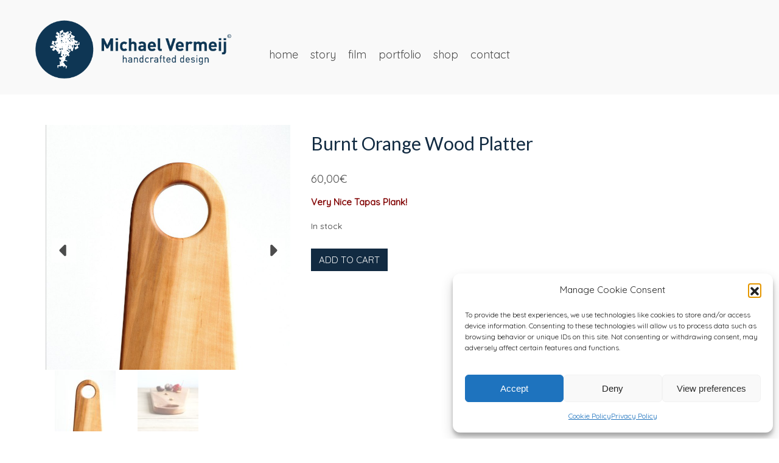

--- FILE ---
content_type: text/html; charset=UTF-8
request_url: https://michaelvermeij.com/product/burnt-orange-wood-platter
body_size: 19252
content:
<!DOCTYPE HTML>
<html lang="en" dir="ltr"  data-config='{"twitter":0,"plusone":0,"facebook":0,"style":"mv-style-navbar"}'>

<head>
<meta charset="UTF-8">
<meta http-equiv="X-UA-Compatible" content="IE=edge">
<meta name="viewport" content="width=device-width, initial-scale=1">
<title>Burnt Orange Wood Platter | Michael Vermeij | Webshop</title>
<link rel="shortcut icon" href="/wp-content/themes/yoo_finch_wp-2/favicon.ico">
<link rel="apple-touch-icon-precomposed" href="/wp-content/themes/yoo_finch_wp-2/apple_touch_icon.png">
<meta name='robots' content='index, follow, max-image-preview:large, max-snippet:-1, max-video-preview:-1' />

	<!-- This site is optimized with the Yoast SEO plugin v26.7 - https://yoast.com/wordpress/plugins/seo/ -->
	<meta name="description" content="What a beauty... this burnt orange wood platter! Beau-ti-ful wood and patterns, a very nice warm colour... heavy, sturdy but refined." />
	<link rel="canonical" href="https://michaelvermeij.com/product/burnt-orange-wood-platter" />
	<meta property="og:locale" content="en_US" />
	<meta property="og:type" content="article" />
	<meta property="og:title" content="Burnt Orange Wood Platter | Michael Vermeij | Webshop" />
	<meta property="og:description" content="What a beauty... this burnt orange wood platter! Beau-ti-ful wood and patterns, a very nice warm colour... heavy, sturdy but refined." />
	<meta property="og:url" content="https://michaelvermeij.com/product/burnt-orange-wood-platter" />
	<meta property="og:site_name" content="Michael Vermeij" />
	<meta property="article:publisher" content="https://www.facebook.com/MichaelVermeij.HandcraftedDesign" />
	<meta property="article:modified_time" content="2020-02-05T21:49:32+00:00" />
	<meta property="og:image" content="https://michaelvermeij.com/wp-content/uploads/6.2-3.jpg" />
	<meta property="og:image:width" content="2000" />
	<meta property="og:image:height" content="2000" />
	<meta property="og:image:type" content="image/jpeg" />
	<meta name="twitter:card" content="summary_large_image" />
	<meta name="twitter:label1" content="Est. reading time" />
	<meta name="twitter:data1" content="1 minute" />
	<script type="application/ld+json" class="yoast-schema-graph">{"@context":"https://schema.org","@graph":[{"@type":"WebPage","@id":"https://michaelvermeij.com/product/burnt-orange-wood-platter","url":"https://michaelvermeij.com/product/burnt-orange-wood-platter","name":"Burnt Orange Wood Platter | Michael Vermeij | Webshop","isPartOf":{"@id":"https://michaelvermeij.com/#website"},"primaryImageOfPage":{"@id":"https://michaelvermeij.com/product/burnt-orange-wood-platter#primaryimage"},"image":{"@id":"https://michaelvermeij.com/product/burnt-orange-wood-platter#primaryimage"},"thumbnailUrl":"https://michaelvermeij.com/wp-content/uploads/6.2-3.jpg","datePublished":"2020-02-05T21:38:04+00:00","dateModified":"2020-02-05T21:49:32+00:00","description":"What a beauty... this burnt orange wood platter! Beau-ti-ful wood and patterns, a very nice warm colour... heavy, sturdy but refined.","breadcrumb":{"@id":"https://michaelvermeij.com/product/burnt-orange-wood-platter#breadcrumb"},"inLanguage":"en","potentialAction":[{"@type":"ReadAction","target":["https://michaelvermeij.com/product/burnt-orange-wood-platter"]}]},{"@type":"ImageObject","inLanguage":"en","@id":"https://michaelvermeij.com/product/burnt-orange-wood-platter#primaryimage","url":"https://michaelvermeij.com/wp-content/uploads/6.2-3.jpg","contentUrl":"https://michaelvermeij.com/wp-content/uploads/6.2-3.jpg","width":2000,"height":2000,"caption":"Burnt Orange Wood Platter"},{"@type":"BreadcrumbList","@id":"https://michaelvermeij.com/product/burnt-orange-wood-platter#breadcrumb","itemListElement":[{"@type":"ListItem","position":1,"name":"Home","item":"https://michaelvermeij.com/"},{"@type":"ListItem","position":2,"name":"Shop","item":"https://michaelvermeij.com/shop"},{"@type":"ListItem","position":3,"name":"Burnt Orange Wood Platter"}]},{"@type":"WebSite","@id":"https://michaelvermeij.com/#website","url":"https://michaelvermeij.com/","name":"Michael Vermeij","description":"mindfully crafted home design products","potentialAction":[{"@type":"SearchAction","target":{"@type":"EntryPoint","urlTemplate":"https://michaelvermeij.com/?s={search_term_string}"},"query-input":{"@type":"PropertyValueSpecification","valueRequired":true,"valueName":"search_term_string"}}],"inLanguage":"en"}]}</script>
	<!-- / Yoast SEO plugin. -->


<link rel="alternate" title="oEmbed (JSON)" type="application/json+oembed" href="https://michaelvermeij.com/wp-json/oembed/1.0/embed?url=https%3A%2F%2Fmichaelvermeij.com%2Fproduct%2Fburnt-orange-wood-platter" />
<link rel="alternate" title="oEmbed (XML)" type="text/xml+oembed" href="https://michaelvermeij.com/wp-json/oembed/1.0/embed?url=https%3A%2F%2Fmichaelvermeij.com%2Fproduct%2Fburnt-orange-wood-platter&#038;format=xml" />
<style id='wp-img-auto-sizes-contain-inline-css' type='text/css'>
img:is([sizes=auto i],[sizes^="auto," i]){contain-intrinsic-size:3000px 1500px}
/*# sourceURL=wp-img-auto-sizes-contain-inline-css */
</style>
<style id='wp-emoji-styles-inline-css' type='text/css'>

	img.wp-smiley, img.emoji {
		display: inline !important;
		border: none !important;
		box-shadow: none !important;
		height: 1em !important;
		width: 1em !important;
		margin: 0 0.07em !important;
		vertical-align: -0.1em !important;
		background: none !important;
		padding: 0 !important;
	}
/*# sourceURL=wp-emoji-styles-inline-css */
</style>
<link rel='stylesheet' id='wp-block-library-css' href='https://michaelvermeij.com/wp-includes/css/dist/block-library/style.min.css?ver=6.9' type='text/css' media='all' />
<link rel='stylesheet' id='wc-blocks-style-css' href='https://michaelvermeij.com/wp-content/plugins/woocommerce/assets/client/blocks/wc-blocks.css?ver=wc-10.4.3' type='text/css' media='all' />

<style id='classic-theme-styles-inline-css' type='text/css'>
/*! This file is auto-generated */
.wp-block-button__link{color:#fff;background-color:#32373c;border-radius:9999px;box-shadow:none;text-decoration:none;padding:calc(.667em + 2px) calc(1.333em + 2px);font-size:1.125em}.wp-block-file__button{background:#32373c;color:#fff;text-decoration:none}
/*# sourceURL=/wp-includes/css/classic-themes.min.css */
</style>
<style id='global-styles-inline-css' type='text/css'>
:root{--wp--preset--aspect-ratio--square: 1;--wp--preset--aspect-ratio--4-3: 4/3;--wp--preset--aspect-ratio--3-4: 3/4;--wp--preset--aspect-ratio--3-2: 3/2;--wp--preset--aspect-ratio--2-3: 2/3;--wp--preset--aspect-ratio--16-9: 16/9;--wp--preset--aspect-ratio--9-16: 9/16;--wp--preset--color--black: #000000;--wp--preset--color--cyan-bluish-gray: #abb8c3;--wp--preset--color--white: #ffffff;--wp--preset--color--pale-pink: #f78da7;--wp--preset--color--vivid-red: #cf2e2e;--wp--preset--color--luminous-vivid-orange: #ff6900;--wp--preset--color--luminous-vivid-amber: #fcb900;--wp--preset--color--light-green-cyan: #7bdcb5;--wp--preset--color--vivid-green-cyan: #00d084;--wp--preset--color--pale-cyan-blue: #8ed1fc;--wp--preset--color--vivid-cyan-blue: #0693e3;--wp--preset--color--vivid-purple: #9b51e0;--wp--preset--gradient--vivid-cyan-blue-to-vivid-purple: linear-gradient(135deg,rgb(6,147,227) 0%,rgb(155,81,224) 100%);--wp--preset--gradient--light-green-cyan-to-vivid-green-cyan: linear-gradient(135deg,rgb(122,220,180) 0%,rgb(0,208,130) 100%);--wp--preset--gradient--luminous-vivid-amber-to-luminous-vivid-orange: linear-gradient(135deg,rgb(252,185,0) 0%,rgb(255,105,0) 100%);--wp--preset--gradient--luminous-vivid-orange-to-vivid-red: linear-gradient(135deg,rgb(255,105,0) 0%,rgb(207,46,46) 100%);--wp--preset--gradient--very-light-gray-to-cyan-bluish-gray: linear-gradient(135deg,rgb(238,238,238) 0%,rgb(169,184,195) 100%);--wp--preset--gradient--cool-to-warm-spectrum: linear-gradient(135deg,rgb(74,234,220) 0%,rgb(151,120,209) 20%,rgb(207,42,186) 40%,rgb(238,44,130) 60%,rgb(251,105,98) 80%,rgb(254,248,76) 100%);--wp--preset--gradient--blush-light-purple: linear-gradient(135deg,rgb(255,206,236) 0%,rgb(152,150,240) 100%);--wp--preset--gradient--blush-bordeaux: linear-gradient(135deg,rgb(254,205,165) 0%,rgb(254,45,45) 50%,rgb(107,0,62) 100%);--wp--preset--gradient--luminous-dusk: linear-gradient(135deg,rgb(255,203,112) 0%,rgb(199,81,192) 50%,rgb(65,88,208) 100%);--wp--preset--gradient--pale-ocean: linear-gradient(135deg,rgb(255,245,203) 0%,rgb(182,227,212) 50%,rgb(51,167,181) 100%);--wp--preset--gradient--electric-grass: linear-gradient(135deg,rgb(202,248,128) 0%,rgb(113,206,126) 100%);--wp--preset--gradient--midnight: linear-gradient(135deg,rgb(2,3,129) 0%,rgb(40,116,252) 100%);--wp--preset--font-size--small: 13px;--wp--preset--font-size--medium: 20px;--wp--preset--font-size--large: 36px;--wp--preset--font-size--x-large: 42px;--wp--preset--spacing--20: 0.44rem;--wp--preset--spacing--30: 0.67rem;--wp--preset--spacing--40: 1rem;--wp--preset--spacing--50: 1.5rem;--wp--preset--spacing--60: 2.25rem;--wp--preset--spacing--70: 3.38rem;--wp--preset--spacing--80: 5.06rem;--wp--preset--shadow--natural: 6px 6px 9px rgba(0, 0, 0, 0.2);--wp--preset--shadow--deep: 12px 12px 50px rgba(0, 0, 0, 0.4);--wp--preset--shadow--sharp: 6px 6px 0px rgba(0, 0, 0, 0.2);--wp--preset--shadow--outlined: 6px 6px 0px -3px rgb(255, 255, 255), 6px 6px rgb(0, 0, 0);--wp--preset--shadow--crisp: 6px 6px 0px rgb(0, 0, 0);}:where(.is-layout-flex){gap: 0.5em;}:where(.is-layout-grid){gap: 0.5em;}body .is-layout-flex{display: flex;}.is-layout-flex{flex-wrap: wrap;align-items: center;}.is-layout-flex > :is(*, div){margin: 0;}body .is-layout-grid{display: grid;}.is-layout-grid > :is(*, div){margin: 0;}.has-black-color{color: var(--wp--preset--color--black) !important;}.has-cyan-bluish-gray-color{color: var(--wp--preset--color--cyan-bluish-gray) !important;}.has-white-color{color: var(--wp--preset--color--white) !important;}.has-pale-pink-color{color: var(--wp--preset--color--pale-pink) !important;}.has-vivid-red-color{color: var(--wp--preset--color--vivid-red) !important;}.has-luminous-vivid-orange-color{color: var(--wp--preset--color--luminous-vivid-orange) !important;}.has-luminous-vivid-amber-color{color: var(--wp--preset--color--luminous-vivid-amber) !important;}.has-light-green-cyan-color{color: var(--wp--preset--color--light-green-cyan) !important;}.has-vivid-green-cyan-color{color: var(--wp--preset--color--vivid-green-cyan) !important;}.has-pale-cyan-blue-color{color: var(--wp--preset--color--pale-cyan-blue) !important;}.has-vivid-cyan-blue-color{color: var(--wp--preset--color--vivid-cyan-blue) !important;}.has-vivid-purple-color{color: var(--wp--preset--color--vivid-purple) !important;}.has-black-background-color{background-color: var(--wp--preset--color--black) !important;}.has-cyan-bluish-gray-background-color{background-color: var(--wp--preset--color--cyan-bluish-gray) !important;}.has-white-background-color{background-color: var(--wp--preset--color--white) !important;}.has-pale-pink-background-color{background-color: var(--wp--preset--color--pale-pink) !important;}.has-vivid-red-background-color{background-color: var(--wp--preset--color--vivid-red) !important;}.has-luminous-vivid-orange-background-color{background-color: var(--wp--preset--color--luminous-vivid-orange) !important;}.has-luminous-vivid-amber-background-color{background-color: var(--wp--preset--color--luminous-vivid-amber) !important;}.has-light-green-cyan-background-color{background-color: var(--wp--preset--color--light-green-cyan) !important;}.has-vivid-green-cyan-background-color{background-color: var(--wp--preset--color--vivid-green-cyan) !important;}.has-pale-cyan-blue-background-color{background-color: var(--wp--preset--color--pale-cyan-blue) !important;}.has-vivid-cyan-blue-background-color{background-color: var(--wp--preset--color--vivid-cyan-blue) !important;}.has-vivid-purple-background-color{background-color: var(--wp--preset--color--vivid-purple) !important;}.has-black-border-color{border-color: var(--wp--preset--color--black) !important;}.has-cyan-bluish-gray-border-color{border-color: var(--wp--preset--color--cyan-bluish-gray) !important;}.has-white-border-color{border-color: var(--wp--preset--color--white) !important;}.has-pale-pink-border-color{border-color: var(--wp--preset--color--pale-pink) !important;}.has-vivid-red-border-color{border-color: var(--wp--preset--color--vivid-red) !important;}.has-luminous-vivid-orange-border-color{border-color: var(--wp--preset--color--luminous-vivid-orange) !important;}.has-luminous-vivid-amber-border-color{border-color: var(--wp--preset--color--luminous-vivid-amber) !important;}.has-light-green-cyan-border-color{border-color: var(--wp--preset--color--light-green-cyan) !important;}.has-vivid-green-cyan-border-color{border-color: var(--wp--preset--color--vivid-green-cyan) !important;}.has-pale-cyan-blue-border-color{border-color: var(--wp--preset--color--pale-cyan-blue) !important;}.has-vivid-cyan-blue-border-color{border-color: var(--wp--preset--color--vivid-cyan-blue) !important;}.has-vivid-purple-border-color{border-color: var(--wp--preset--color--vivid-purple) !important;}.has-vivid-cyan-blue-to-vivid-purple-gradient-background{background: var(--wp--preset--gradient--vivid-cyan-blue-to-vivid-purple) !important;}.has-light-green-cyan-to-vivid-green-cyan-gradient-background{background: var(--wp--preset--gradient--light-green-cyan-to-vivid-green-cyan) !important;}.has-luminous-vivid-amber-to-luminous-vivid-orange-gradient-background{background: var(--wp--preset--gradient--luminous-vivid-amber-to-luminous-vivid-orange) !important;}.has-luminous-vivid-orange-to-vivid-red-gradient-background{background: var(--wp--preset--gradient--luminous-vivid-orange-to-vivid-red) !important;}.has-very-light-gray-to-cyan-bluish-gray-gradient-background{background: var(--wp--preset--gradient--very-light-gray-to-cyan-bluish-gray) !important;}.has-cool-to-warm-spectrum-gradient-background{background: var(--wp--preset--gradient--cool-to-warm-spectrum) !important;}.has-blush-light-purple-gradient-background{background: var(--wp--preset--gradient--blush-light-purple) !important;}.has-blush-bordeaux-gradient-background{background: var(--wp--preset--gradient--blush-bordeaux) !important;}.has-luminous-dusk-gradient-background{background: var(--wp--preset--gradient--luminous-dusk) !important;}.has-pale-ocean-gradient-background{background: var(--wp--preset--gradient--pale-ocean) !important;}.has-electric-grass-gradient-background{background: var(--wp--preset--gradient--electric-grass) !important;}.has-midnight-gradient-background{background: var(--wp--preset--gradient--midnight) !important;}.has-small-font-size{font-size: var(--wp--preset--font-size--small) !important;}.has-medium-font-size{font-size: var(--wp--preset--font-size--medium) !important;}.has-large-font-size{font-size: var(--wp--preset--font-size--large) !important;}.has-x-large-font-size{font-size: var(--wp--preset--font-size--x-large) !important;}
/*# sourceURL=global-styles-inline-css */
</style>
<link rel='stylesheet' id='plyr-css-css' href='https://michaelvermeij.com/wp-content/plugins/easy-video-player/lib/plyr.css?ver=6.9' type='text/css' media='all' />
<link rel='stylesheet' id='cmplz-general-css' href='https://michaelvermeij.com/wp-content/plugins/complianz-gdpr/assets/css/cookieblocker.min.css?ver=1765987903' type='text/css' media='all' />
<link rel='stylesheet' id='a3-dgallery-style-css' href='https://michaelvermeij.com/wp-content/plugins/woocommerce-dynamic-gallery/assets/js/mygallery/jquery.a3-dgallery.css?ver=3.5.3' type='text/css' media='all' />
<link rel='stylesheet' id='woocommerce_fancybox_styles-css' href='https://michaelvermeij.com/wp-content/plugins/woocommerce-dynamic-gallery/assets/js/fancybox/jquery.fancybox.min.css?ver=1.3.4' type='text/css' media='all' />
<link rel='stylesheet' id='photoswipe-css' href='https://michaelvermeij.com/wp-content/plugins/woocommerce/assets/css/photoswipe/photoswipe.min.css?ver=10.4.3' type='text/css' media='all' />
<link rel='stylesheet' id='photoswipe-default-skin-css' href='https://michaelvermeij.com/wp-content/plugins/woocommerce/assets/css/photoswipe/default-skin/default-skin.min.css?ver=10.4.3' type='text/css' media='all' />
<link rel='stylesheet' id='woocommerce-layout-css' href='https://michaelvermeij.com/wp-content/plugins/woocommerce/assets/css/woocommerce-layout.css?ver=10.4.3' type='text/css' media='all' />
<link rel='stylesheet' id='woocommerce-smallscreen-css' href='https://michaelvermeij.com/wp-content/plugins/woocommerce/assets/css/woocommerce-smallscreen.css?ver=10.4.3' type='text/css' media='only screen and (max-width: 768px)' />
<style id='woocommerce-inline-inline-css' type='text/css'>
.woocommerce form .form-row .required { visibility: visible; }
/*# sourceURL=woocommerce-inline-inline-css */
</style>
<script type="text/javascript" src="https://michaelvermeij.com/wp-includes/js/jquery/jquery.min.js?ver=3.7.1" id="jquery-core-js"></script>
<script type="text/javascript" src="https://michaelvermeij.com/wp-includes/js/jquery/jquery-migrate.min.js?ver=3.4.1" id="jquery-migrate-js"></script>
<script type="text/javascript" id="plyr-js-js-extra">
/* <![CDATA[ */
var easy_video_player = {"plyr_iconUrl":"https://michaelvermeij.com/wp-content/plugins/easy-video-player/lib/plyr.svg","plyr_blankVideo":"https://michaelvermeij.com/wp-content/plugins/easy-video-player/lib/blank.mp4"};
var easy_video_player = {"plyr_iconUrl":"https://michaelvermeij.com/wp-content/plugins/easy-video-player/lib/plyr.svg","plyr_blankVideo":"https://michaelvermeij.com/wp-content/plugins/easy-video-player/lib/blank.mp4"};
//# sourceURL=plyr-js-js-extra
/* ]]> */
</script>
<script type="text/javascript" src="https://michaelvermeij.com/wp-content/plugins/easy-video-player/lib/plyr.js?ver=6.9" id="plyr-js-js"></script>
<script type="text/javascript" src="https://michaelvermeij.com/wp-content/plugins/widgetkit/cache/uikit2-4d8bafef.js?ver=6.9" id="uikit2-js"></script>
<script type="text/javascript" src="https://michaelvermeij.com/wp-content/plugins/widgetkit/cache/wk-scripts-44d145b6.js?ver=6.9" id="wk-scripts-js"></script>
<script type="text/javascript" src="https://michaelvermeij.com/wp-content/plugins/woocommerce/assets/js/jquery-blockui/jquery.blockUI.min.js?ver=2.7.0-wc.10.4.3" id="wc-jquery-blockui-js" defer="defer" data-wp-strategy="defer"></script>
<script type="text/javascript" id="wc-add-to-cart-js-extra">
/* <![CDATA[ */
var wc_add_to_cart_params = {"ajax_url":"/wp-admin/admin-ajax.php","wc_ajax_url":"/?wc-ajax=%%endpoint%%","i18n_view_cart":"View cart","cart_url":"https://michaelvermeij.com/cart","is_cart":"","cart_redirect_after_add":"no"};
//# sourceURL=wc-add-to-cart-js-extra
/* ]]> */
</script>
<script type="text/javascript" src="https://michaelvermeij.com/wp-content/plugins/woocommerce/assets/js/frontend/add-to-cart.min.js?ver=10.4.3" id="wc-add-to-cart-js" defer="defer" data-wp-strategy="defer"></script>
<script type="text/javascript" src="https://michaelvermeij.com/wp-content/plugins/woocommerce/assets/js/zoom/jquery.zoom.min.js?ver=1.7.21-wc.10.4.3" id="wc-zoom-js" defer="defer" data-wp-strategy="defer"></script>
<script type="text/javascript" src="https://michaelvermeij.com/wp-content/plugins/woocommerce/assets/js/flexslider/jquery.flexslider.min.js?ver=2.7.2-wc.10.4.3" id="wc-flexslider-js" defer="defer" data-wp-strategy="defer"></script>
<script type="text/javascript" src="https://michaelvermeij.com/wp-content/plugins/woocommerce/assets/js/photoswipe/photoswipe.min.js?ver=4.1.1-wc.10.4.3" id="wc-photoswipe-js" defer="defer" data-wp-strategy="defer"></script>
<script type="text/javascript" src="https://michaelvermeij.com/wp-content/plugins/woocommerce/assets/js/photoswipe/photoswipe-ui-default.min.js?ver=4.1.1-wc.10.4.3" id="wc-photoswipe-ui-default-js" defer="defer" data-wp-strategy="defer"></script>
<script type="text/javascript" id="wc-single-product-js-extra">
/* <![CDATA[ */
var wc_single_product_params = {"i18n_required_rating_text":"Please select a rating","i18n_rating_options":["1 of 5 stars","2 of 5 stars","3 of 5 stars","4 of 5 stars","5 of 5 stars"],"i18n_product_gallery_trigger_text":"View full-screen image gallery","review_rating_required":"no","flexslider":{"rtl":false,"animation":"slide","smoothHeight":true,"directionNav":false,"controlNav":"thumbnails","slideshow":false,"animationSpeed":500,"animationLoop":false,"allowOneSlide":false},"zoom_enabled":"1","zoom_options":[],"photoswipe_enabled":"1","photoswipe_options":{"shareEl":false,"closeOnScroll":false,"history":false,"hideAnimationDuration":0,"showAnimationDuration":0},"flexslider_enabled":"1"};
//# sourceURL=wc-single-product-js-extra
/* ]]> */
</script>
<script type="text/javascript" src="https://michaelvermeij.com/wp-content/plugins/woocommerce/assets/js/frontend/single-product.min.js?ver=10.4.3" id="wc-single-product-js" defer="defer" data-wp-strategy="defer"></script>
<script type="text/javascript" src="https://michaelvermeij.com/wp-content/plugins/woocommerce/assets/js/js-cookie/js.cookie.min.js?ver=2.1.4-wc.10.4.3" id="wc-js-cookie-js" defer="defer" data-wp-strategy="defer"></script>
<script type="text/javascript" id="woocommerce-js-extra">
/* <![CDATA[ */
var woocommerce_params = {"ajax_url":"/wp-admin/admin-ajax.php","wc_ajax_url":"/?wc-ajax=%%endpoint%%","i18n_password_show":"Show password","i18n_password_hide":"Hide password"};
//# sourceURL=woocommerce-js-extra
/* ]]> */
</script>
<script type="text/javascript" src="https://michaelvermeij.com/wp-content/plugins/woocommerce/assets/js/frontend/woocommerce.min.js?ver=10.4.3" id="woocommerce-js" defer="defer" data-wp-strategy="defer"></script>
<link rel="https://api.w.org/" href="https://michaelvermeij.com/wp-json/" /><link rel="alternate" title="JSON" type="application/json" href="https://michaelvermeij.com/wp-json/wp/v2/product/3225" /><link rel="EditURI" type="application/rsd+xml" title="RSD" href="https://michaelvermeij.com/xmlrpc.php?rsd" />
<meta name="generator" content="WordPress 6.9" />
<meta name="generator" content="WooCommerce 10.4.3" />
<link rel='shortlink' href='https://michaelvermeij.com/?p=3225' />
			<style>.cmplz-hidden {
					display: none !important;
				}</style>	<noscript><style>.woocommerce-product-gallery{ opacity: 1 !important; }</style></noscript>
	<link rel="icon" href="https://michaelvermeij.com/wp-content/uploads/cropped-Etsy3-1-32x32.jpg" sizes="32x32" />
<link rel="icon" href="https://michaelvermeij.com/wp-content/uploads/cropped-Etsy3-1-192x192.jpg" sizes="192x192" />
<link rel="apple-touch-icon" href="https://michaelvermeij.com/wp-content/uploads/cropped-Etsy3-1-180x180.jpg" />
<meta name="msapplication-TileImage" content="https://michaelvermeij.com/wp-content/uploads/cropped-Etsy3-1-270x270.jpg" />
		<style type="text/css" id="wp-custom-css">
			/*
You can add your own CSS here.

Click the help icon above to learn more.
*/

.woocommerce-loop-category__title {
    display: none;
}

.woocommerce .woocommerce-message, .woocommerce-page .woocommerce-message {
background: #ffffff;
color: #122b42 !important;
border-color: #122b42 !important;
}

.uk-navbar-content:before {  
    height:auto !important;  

}


.tm-navbar {
    position: static !important;
    padding: 0 40px;
    z-index: 999;
}

.wp-video {
    text-align: center;
    margin-left: auto;
    margin-right: auto;
}		</style>
		<!-- WooCommerce Colors -->
<style type="text/css">
p.demo_store{background-color:#122b42;color:#88abcb;}.woocommerce small.note{color:#d93;}.woocommerce .woocommerce-breadcrumb{color:#d93;}.woocommerce .woocommerce-breadcrumb a{color:#d93;}.woocommerce div.product span.price,.woocommerce div.product p.price{color:#a0a0a0;}.woocommerce div.product .stock{color:#a0a0a0;}.woocommerce span.onsale{background-color:#a0a0a0;color:#070707;}.woocommerce ul.products li.product .price{color:#a0a0a0;}.woocommerce ul.products li.product .price .from{color:rgba(160, 160, 160, 0.5);}.woocommerce nav.woocommerce-pagination ul{border:1px solid #d3ced3;}.woocommerce nav.woocommerce-pagination ul li{border-right:1px solid #d3ced3;}.woocommerce nav.woocommerce-pagination ul li span.current,.woocommerce nav.woocommerce-pagination ul li a:hover,.woocommerce nav.woocommerce-pagination ul li a:focus{background:#ebe9eb;color:#8a7e8a;}.woocommerce a.button,.woocommerce button.button,.woocommerce input.button,.woocommerce #respond input#submit{color:#515151;background-color:#ebe9eb;}.woocommerce a.button:hover,.woocommerce button.button:hover,.woocommerce input.button:hover,.woocommerce #respond input#submit:hover{background-color:#dad8da;color:#515151;}.woocommerce a.button.alt,.woocommerce button.button.alt,.woocommerce input.button.alt,.woocommerce #respond input#submit.alt{background-color:#122b42;color:#88abcb;}.woocommerce a.button.alt:hover,.woocommerce button.button.alt:hover,.woocommerce input.button.alt:hover,.woocommerce #respond input#submit.alt:hover{background-color:#011a31;color:#88abcb;}.woocommerce a.button.alt.disabled,.woocommerce button.button.alt.disabled,.woocommerce input.button.alt.disabled,.woocommerce #respond input#submit.alt.disabled,.woocommerce a.button.alt:disabled,.woocommerce button.button.alt:disabled,.woocommerce input.button.alt:disabled,.woocommerce #respond input#submit.alt:disabled,.woocommerce a.button.alt:disabled[disabled],.woocommerce button.button.alt:disabled[disabled],.woocommerce input.button.alt:disabled[disabled],.woocommerce #respond input#submit.alt:disabled[disabled],.woocommerce a.button.alt.disabled:hover,.woocommerce button.button.alt.disabled:hover,.woocommerce input.button.alt.disabled:hover,.woocommerce #respond input#submit.alt.disabled:hover,.woocommerce a.button.alt:disabled:hover,.woocommerce button.button.alt:disabled:hover,.woocommerce input.button.alt:disabled:hover,.woocommerce #respond input#submit.alt:disabled:hover,.woocommerce a.button.alt:disabled[disabled]:hover,.woocommerce button.button.alt:disabled[disabled]:hover,.woocommerce input.button.alt:disabled[disabled]:hover,.woocommerce #respond input#submit.alt:disabled[disabled]:hover{background-color:#122b42;color:#88abcb;}.woocommerce a.button:disabled:hover,.woocommerce button.button:disabled:hover,.woocommerce input.button:disabled:hover,.woocommerce #respond input#submit:disabled:hover,.woocommerce a.button.disabled:hover,.woocommerce button.button.disabled:hover,.woocommerce input.button.disabled:hover,.woocommerce #respond input#submit.disabled:hover,.woocommerce a.button:disabled[disabled]:hover,.woocommerce button.button:disabled[disabled]:hover,.woocommerce input.button:disabled[disabled]:hover,.woocommerce #respond input#submit:disabled[disabled]:hover{background-color:#ebe9eb;}.woocommerce #reviews h2 small{color:#d93;}.woocommerce #reviews h2 small a{color:#d93;}.woocommerce #reviews #comments ol.commentlist li .meta{color:#d93;}.woocommerce #reviews #comments ol.commentlist li img.avatar{background:#ebe9eb;border:1px solid #e4e1e4;}.woocommerce #reviews #comments ol.commentlist li .comment-text{border:1px solid #e4e1e4;}.woocommerce #reviews #comments ol.commentlist #respond{border:1px solid #e4e1e4;}.woocommerce .star-rating:before{color:#d3ced3;}.woocommerce.widget_shopping_cart .total,.woocommerce .widget_shopping_cart .total{border-top:3px double #ebe9eb;}.woocommerce form.login,.woocommerce form.checkout_coupon,.woocommerce form.register{border:1px solid #d3ced3;}.woocommerce .order_details li{border-right:1px dashed #d3ced3;}.woocommerce .widget_price_filter .ui-slider .ui-slider-handle{background-color:#122b42;}.woocommerce .widget_price_filter .ui-slider .ui-slider-range{background-color:#122b42;}.woocommerce .widget_price_filter .price_slider_wrapper .ui-widget-content{background-color:#000;}.woocommerce-cart table.cart td.actions .coupon .input-text{border:1px solid #d3ced3;}.woocommerce-cart .cart-collaterals .cart_totals p small{color:#d93;}.woocommerce-cart .cart-collaterals .cart_totals table small{color:#d93;}.woocommerce-cart .cart-collaterals .cart_totals .discount td{color:#a0a0a0;}.woocommerce-cart .cart-collaterals .cart_totals tr td,.woocommerce-cart .cart-collaterals .cart_totals tr th{border-top:1px solid #ebe9eb;}.woocommerce-checkout .checkout .create-account small{color:#d93;}.woocommerce-checkout #payment{background:#ebe9eb;}.woocommerce-checkout #payment ul.payment_methods{border-bottom:1px solid #d3ced3;}.woocommerce-checkout #payment div.payment_box{background-color:#dfdcdf;color:#515151;}.woocommerce-checkout #payment div.payment_box input.input-text,.woocommerce-checkout #payment div.payment_box textarea{border-color:#c7c1c7;border-top-color:#bab4ba;}.woocommerce-checkout #payment div.payment_box ::-webkit-input-placeholder{color:#bab4ba;}.woocommerce-checkout #payment div.payment_box :-moz-placeholder{color:#bab4ba;}.woocommerce-checkout #payment div.payment_box :-ms-input-placeholder{color:#bab4ba;}.woocommerce-checkout #payment div.payment_box span.help{color:#d93;}.woocommerce-checkout #payment div.payment_box:after{content:"";display:block;border:8px solid #dfdcdf;border-right-color:transparent;border-left-color:transparent;border-top-color:transparent;position:absolute;top:-3px;left:0;margin:-1em 0 0 2em;}
</style>
<!--/WooCommerce Colors-->
<link rel="stylesheet" href="/wp-content/themes/yoo_finch_wp-2/styles/mv-style-navbar/css/woocommerce.css">
<link rel="stylesheet" href="/wp-content/themes/yoo_finch_wp-2/styles/mv-style-navbar/css/theme.css">
<link rel="stylesheet" href="/wp-content/themes/yoo_finch_wp-2/styles/mv-style-navbar/css/custom.css">
<script src="/wp-content/themes/yoo_finch_wp-2/warp/vendor/uikit/js/uikit.js"></script>
<script src="/wp-content/themes/yoo_finch_wp-2/warp/vendor/uikit/js/components/autocomplete.js"></script>
<script src="/wp-content/themes/yoo_finch_wp-2/warp/vendor/uikit/js/components/search.js"></script>
<script src="/wp-content/themes/yoo_finch_wp-2/warp/vendor/uikit/js/components/sticky.js"></script>
<script src="/wp-content/themes/yoo_finch_wp-2/warp/vendor/uikit/js/components/tooltip.js"></script>
<script src="/wp-content/themes/yoo_finch_wp-2/warp/js/social.js"></script>
<script src="/wp-content/themes/yoo_finch_wp-2/js/theme.js"></script>
</head>

<body data-rsssl=1 data-cmplz=1 class="wp-singular product-template-default single single-product postid-3225 wp-theme-yoo_finch_wp-2 tm-sidebar-b-right tm-sidebars-1 tm-noblog wp-product-single wp-cat-275 wp-cat-635 wp-cat-602 wp-cat-594 wp-cat-80 wp-cat-596 wp-cat-595 theme-yoo_finch_wp-2 woocommerce woocommerce-page woocommerce-no-js">

    
    
    
    
        <nav class="tm-navbar uk-navbar ">

                        <a class="tm-logo uk-float-left uk-visible-large" href="https://michaelvermeij.com"><div class="textwidget"><p><img class="alignnone wp-image-1438" src="https://michaelvermeij.com/wp-content/uploads/Logo-MichaelVermeij-web.png" alt="" width="356" height="140" /></p>
</div></a>
            
                        <ul class="uk-navbar-nav uk-visible-large"><li><a title="Michael Vermeij" href="https://michaelvermeij.com/" class="">home</a></li><li><a href="https://michaelvermeij.com/about-michael-vermeij" class="">story</a></li><li><a href="https://michaelvermeij.com/video" class="">film</a></li><li><a href="https://michaelvermeij.com/portfolio" class="">portfolio</a></li><li class="uk-parent" data-uk-dropdown="{'preventflip':'y'}" aria-haspopup="true" aria-expanded="false"><a href="https://michaelvermeij.com/shop" class="">shop</a><div class="uk-dropdown uk-dropdown-navbar uk-dropdown-width-1" style="min-width: 230px; max-width: 230px; width:230px;"><div class="uk-grid uk-dropdown-grid"><div class="uk-width-1-1"><ul class="uk-nav uk-nav-navbar"><li><a href="https://michaelvermeij.com/product-category/fruit-platters" class="">fruit platters</a></li><li><a href="https://michaelvermeij.com/product-category/kitchenwares" class="">kitchenwares</a></li><li><a href="https://michaelvermeij.com/product-category/fine-woodworking" class="">fine woodworking</a></li><li><a href="https://michaelvermeij.com/cart" class="">your shopping cart</a></li></ul></div></div></div></li><li><a href="https://michaelvermeij.com/contact" class="">contact</a></li></ul>            
                        <a href="#offcanvas" class="uk-navbar-toggle uk-hidden-large" data-uk-offcanvas></a>
            
            
                        <div class="uk-navbar-content uk-navbar-center uk-hidden-large"><a class="tm-logo-small" href="https://michaelvermeij.com"><div class="textwidget"><p><img class="wp-image-1024 aligncenter" src="https://michaelvermeij.com/wp-content/uploads/Etsy3-1.jpg" alt="" width="80" height="80" /></p>
</div></a></div>
            
        </nav>

    
    
      <div id="tm-top-a" class="uk-block tm-block-top-a uk-block-muted tm-block-padding-collapse tm-block-fullwidth" >
        <div class="uk-container uk-container-center">

            <section class="tm-top-a uk-grid" data-uk-grid-match="{target:'> div > .uk-panel'}" data-uk-grid-margin>
                
<div class="uk-width-1-1"><div class="uk-panel widget_black_studio_tinymce"><div class="textwidget"></div></div></div>
            </section>

        </div>
    </div>
    
    
    
   
        <div id="tm-main" class="uk-block tm-block-main uk-block-default"  >

        <div class="uk-container uk-container-center">

            <div class="tm-middle uk-grid" data-uk-grid-match data-uk-grid-margin>

                                <div class="tm-main uk-width-medium-3-4">

                    
                                        <main id="tm-content" class="tm-content">

                        
                        
	<div id="primary" class="content-area"><main id="main" class="site-main" role="main">
					
			<div class="woocommerce-notices-wrapper"></div><div id="product-3225" class="product type-product post-3225 status-publish first instock product_cat-kitchenwares product_tag-burnt-orange-wood-platter product_tag-cheese-serving-tray product_tag-cutting-board-with-handle product_tag-michael-vermeij product_tag-tapas-food-tray product_tag-wooden-tasting-plateau has-post-thumbnail sold-individually shipping-taxable purchasable product-type-simple">

			<div class="images gallery_container">
	
		<div class="product_gallery">
            	            <script type="text/javascript" id="a3-wc-dynamic-gallery-inline-script">
				(function($){
					$(function(){
						a3revWCDynamicGallery_3225_2096 = {

							setHeightProportional: function () {
								var image_wrapper_width  = parseInt( $( '#gallery_3225_2096' ).find('.a3dg-image-wrapper').outerWidth() );
								var width_of_max_height  = parseInt(797);
								var image_wrapper_height = parseInt(797);
								if( width_of_max_height > image_wrapper_width ) {
									var ratio = width_of_max_height / image_wrapper_width;
									image_wrapper_height = parseInt(797) / ratio;
								}
								$( '#gallery_3225_2096' ).find('.a3dg-image-wrapper').css({ height: image_wrapper_height });
							}
						}

						a3revWCDynamicGallery_3225_2096.setHeightProportional();

						$( window ).on('resize', function() {
							a3revWCDynamicGallery_3225_2096.setHeightProportional();
						});
						$(window).on( 'resize', function() {
							var idx = $("#gallery_3225_2096 .a3dg-image img").attr("idx");
							$('body').trigger('wc_dg_resize', [ idx ]);
						});
					});
				})(jQuery);
				</script>
			<link media="all" type="text/css" href="//michaelvermeij.com/wp-content/uploads/sass/woo_dynamic_gallery.min.css?ver=1633901787" rel="stylesheet" />
<style>
            	.product.has-default-attributes.has-children > .images {
            		opacity: 1 !important;
            	}
				.a3-dgallery .a3dg-image-wrapper {
					
				}
				.product_gallery #gallery_3225_2096 .a3dg-navbar-control {
					;
					width: calc( 100% - 0px );
				}
			</style><script type ="text/javascript" id="a3-wc-dynamic-gallery-init-inline-script">
				jQuery(function() {
					var settings_defaults_3225_2096 = { loader_image: "https://michaelvermeij.com/wp-content/plugins/woocommerce-dynamic-gallery/assets/js/mygallery/loader.gif",
						start_at_index: 0,
						gallery_ID: "3225_2096",
						lightbox_class: "lightbox",
						description_wrapper: false,
						thumb_opacity: 0.5,
						animate_first_image: false,
						animation_speed: 2000,
						width: false,
						height: false,
						display_next_and_prev: true,
						display_back_and_forward: true,
						scroll_jump: 0,
						slideshow: {
							enable: true,
							autostart: false,
							speed: 4000,
							start_label: "START SLIDESHOW",
							stop_label: "STOP SLIDESHOW",
							zoom_label: "ZOOM +",
							stop_on_scroll: true,
							countdown_prefix: "(",
							countdown_sufix: ")",
							onStart: false,
							onStop: false
						},
						effect: "none",
						enable_keyboard_move: true,
						cycle: true,
						callbacks: {
						init: false,
						afterImageVisible: false,
						beforeImageVisible: false
					}
				};
				jQuery("#gallery_3225_2096").adGallery(settings_defaults_3225_2096);
			});

            </script><img style="width: 0px ! important; height: 0px ! important; display: none ! important; position: absolute;" src="https://michaelvermeij.com/wp-content/plugins/woocommerce-dynamic-gallery/assets/images/blank.gif"><div id="gallery_3225_2096"
			class="a3-dgallery"
			data-height_type="fixed"
			data-show_navbar_control="yes"
			data-show_thumb="yes"
			data-hide_one_thumb="no"
			data-thumb_show_type="slider"
			data-thumb_visible="3"
			data-thumb_spacing="6"
			style="width: 100%;
			max-width: 100%;"
			>
				<div class="a3dg-image-wrapper" style="width: calc(100% - 0px); "></div>
				<div class="lazy-load"></div>
				<div style="clear: both"></div>
				<div class="a3dg-navbar-control"><div class="a3dg-navbar-separator"></div></div>
				<div style="clear: both"></div>
				<div class="a3dg-nav">
					<div class="a3dg-back"><svg xmlns="http://www.w3.org/2000/svg" viewBox="0 0 320 512"><path d="M41.4 233.4c-12.5 12.5-12.5 32.8 0 45.3l160 160c12.5 12.5 32.8 12.5 45.3 0s12.5-32.8 0-45.3L109.3 256 246.6 118.6c12.5-12.5 12.5-32.8 0-45.3s-32.8-12.5-45.3 0l-160 160z"/></svg></div>
					<div class="a3dg-forward"><svg xmlns="http://www.w3.org/2000/svg" viewBox="0 0 320 512"><path d="M278.6 233.4c12.5 12.5 12.5 32.8 0 45.3l-160 160c-12.5 12.5-32.8 12.5-45.3 0s-12.5-32.8 0-45.3L210.7 256 73.4 118.6c-12.5-12.5-12.5-32.8 0-45.3s32.8-12.5 45.3 0l160 160z"/></svg></div>
					<div class="a3dg-thumbs ">
						<ul class="a3dg-thumb-list"><li class="first_item"><a alt="Burnt Orange Wood Platter" class="gallery_product_3225_2096 gallery_product_3225_2096_0" title="" rel="gallery_product_3225_2096" href="https://michaelvermeij.com/wp-content/uploads/6.2-3-797x797.jpg"><img
								org-width="797"
								org-height="797"
								org-sizes="(max-width: 797px) 100vw, 797px"
								org-srcset="https://michaelvermeij.com/wp-content/uploads/6.2-3-797x797.jpg 797w, https://michaelvermeij.com/wp-content/uploads/6.2-3-768x768.jpg 768w, https://michaelvermeij.com/wp-content/uploads/6.2-3-1536x1536.jpg 1536w, https://michaelvermeij.com/wp-content/uploads/6.2-3-100x100.jpg 100w, https://michaelvermeij.com/wp-content/uploads/6.2-3.jpg 2000w"
								sizes="(max-width: 100px) 100vw, 100px"
								srcset="https://michaelvermeij.com/wp-content/uploads/6.2-3-100x100.jpg 100w, https://michaelvermeij.com/wp-content/uploads/6.2-3-768x768.jpg 768w, https://michaelvermeij.com/wp-content/uploads/6.2-3-1536x1536.jpg 1536w, https://michaelvermeij.com/wp-content/uploads/6.2-3-797x797.jpg 797w, https://michaelvermeij.com/wp-content/uploads/6.2-3.jpg 2000w"
								idx="0"
								src="https://michaelvermeij.com/wp-content/uploads/6.2-3-100x100.jpg"
								alt="Burnt Orange Wood Platter"
								data-caption=""
								data-skip-lazy="true"
								class="no-lazy skip-lazy wc_dgallery_image image0"
								width="100"
								height="100"></a></li><li class="last_item"><a alt="" class="gallery_product_3225_2096 gallery_product_3225_2096_1" title="" rel="gallery_product_3225_2096" href="https://michaelvermeij.com/wp-content/uploads/6.3-4-797x797.jpg"><img
								org-width="797"
								org-height="797"
								org-sizes="(max-width: 797px) 100vw, 797px"
								org-srcset="https://michaelvermeij.com/wp-content/uploads/6.3-4-797x797.jpg 797w, https://michaelvermeij.com/wp-content/uploads/6.3-4-768x768.jpg 768w, https://michaelvermeij.com/wp-content/uploads/6.3-4-1536x1536.jpg 1536w, https://michaelvermeij.com/wp-content/uploads/6.3-4-100x100.jpg 100w, https://michaelvermeij.com/wp-content/uploads/6.3-4.jpg 2000w"
								sizes="(max-width: 100px) 100vw, 100px"
								srcset="https://michaelvermeij.com/wp-content/uploads/6.3-4-100x100.jpg 100w, https://michaelvermeij.com/wp-content/uploads/6.3-4-768x768.jpg 768w, https://michaelvermeij.com/wp-content/uploads/6.3-4-1536x1536.jpg 1536w, https://michaelvermeij.com/wp-content/uploads/6.3-4-797x797.jpg 797w, https://michaelvermeij.com/wp-content/uploads/6.3-4.jpg 2000w"
								idx="1"
								src="https://michaelvermeij.com/wp-content/uploads/6.3-4-100x100.jpg"
								alt=""
								data-caption=""
								data-skip-lazy="true"
								class="no-lazy skip-lazy wc_dgallery_image image1"
								width="100"
								height="100"></a></li><script type="text/javascript">(function($){$(function(){$(document).on("click", ".a3-dgallery .lightbox", function(ev) { if( $(this).attr("rel") == "gallery_3225_2096") {
								var idx = $("#gallery_3225_2096 .a3dg-image img").attr("idx");$.fancybox.open([{src:"https://michaelvermeij.com/wp-content/uploads/6.2-3.jpg"},{src:"https://michaelvermeij.com/wp-content/uploads/6.3-4.jpg"}],{
    'index': idx
  });} });});})(jQuery);</script></ul>

					</div>
				</div>
			</div>		</div>
			</div>
	
	<div class="summary entry-summary">
		<h1 class="product_title entry-title">Burnt Orange Wood Platter</h1><p class="price"><span class="woocommerce-Price-amount amount"><bdi>60,00<span class="woocommerce-Price-currencySymbol">&euro;</span></bdi></span></p>
<div class="woocommerce-product-details__short-description">
	<p><span style="color: #800000;"><strong>Very Nice Tapas Plank!</strong></span></p>
</div>
<p class="stock in-stock">In stock</p>

	
	<form class="cart" action="https://michaelvermeij.com/product/burnt-orange-wood-platter" method="post" enctype='multipart/form-data'>
		
		<div class="quantity">
		<label class="screen-reader-text" for="quantity_696bcf92659fc">Burnt Orange Wood Platter quantity</label>
	<input
		type="hidden"
				id="quantity_696bcf92659fc"
		class="input-text qty text"
		name="quantity"
		value="1"
		aria-label="Product quantity"
				min="1"
					max="1"
							step="1"
			placeholder=""
			inputmode="numeric"
			autocomplete="off"
			/>
	</div>

		<button type="submit" name="add-to-cart" value="3225" class="single_add_to_cart_button button alt">Add to cart</button>

			</form>

	
	</div>

	
	<div class="woocommerce-tabs wc-tabs-wrapper">
		<ul class="tabs wc-tabs" role="tablist">
							<li role="presentation" class="description_tab" id="tab-title-description">
					<a href="#tab-description" role="tab" aria-controls="tab-description">
						Description					</a>
				</li>
							<li role="presentation" class="wood-characteristics_tab" id="tab-title-wood-characteristics">
					<a href="#tab-wood-characteristics" role="tab" aria-controls="tab-wood-characteristics">
						Wood Characteristics					</a>
				</li>
							<li role="presentation" class="care-food-safety_tab" id="tab-title-care-food-safety">
					<a href="#tab-care-food-safety" role="tab" aria-controls="tab-care-food-safety">
						Care &amp; Food Safety					</a>
				</li>
							<li role="presentation" class="shipping_tab" id="tab-title-shipping">
					<a href="#tab-shipping" role="tab" aria-controls="tab-shipping">
						Shipping					</a>
				</li>
							<li role="presentation" class="shop-policies_tab" id="tab-title-shop-policies">
					<a href="#tab-shop-policies" role="tab" aria-controls="tab-shop-policies">
						Shop Policies					</a>
				</li>
							<li role="presentation" class="secure-payment_tab" id="tab-title-secure-payment">
					<a href="#tab-secure-payment" role="tab" aria-controls="tab-secure-payment">
						Secure Payment					</a>
				</li>
					</ul>
					<div class="woocommerce-Tabs-panel woocommerce-Tabs-panel--description panel entry-content wc-tab" id="tab-description" role="tabpanel" aria-labelledby="tab-title-description">
				
	<h2>Description</h2>

<p>Wooooow! This is what I would call something really outstanding&#8230; Truly, did you ever hear of Wild Service Tree wood? Very rare and exclusive&#8230; This wood comes from the Wild Service Tree, a tree native to certain parts of Europe &amp; Asia and North-Africa and is one of the most valuable hardwoods in Europe due to its fine grain. As such, it makes for an exquisite wood for exclusive kitchenware. Beau-ti-ful wood and patterns, nice colour&#8230;.just, this board has it all. Handmade in France.<br />
<br />
It&#8217;s my pleasure, to create my boards with the use of very novel species of wood which are a bit challenging to find. All the wood used is food safe, and have spent at least 2 months in a kiln. In this slow drying process, potential bugs and molds are eliminated. This nicely curved cutting board is thoroughly hand rubbed with a mixture of biological grape seed oil &amp; beeswax and sculptured to perfection from locally obtained Service Tree wood. If you feel like<strong><a href="https://michaelvermeij.com/video"> looking around my workshop</a></strong>; come over, take a coffee, sit down and enjoy! <br />
<br />
<span style="color: #800000;"><strong>Height;</strong></span><br />
53 cm. (20.8 inch)<br />
<br />
<span style="color: #800000;"><strong>Width;</strong></span><br />
11 cm. to 16 cm. (4.3 inch to 6.2 inch)<br />
<br />
<span style="color: #800000;"><strong>Thickness;</strong></span><br />
2.3 cm. (0.9 inch)<br />
<br />
<span style="color: #800000;"><strong>Weight;</strong></span><br />
1100 grams</p>
<p>&nbsp;</p>			</div>
					<div class="woocommerce-Tabs-panel woocommerce-Tabs-panel--wood-characteristics panel entry-content wc-tab" id="tab-wood-characteristics" role="tabpanel" aria-labelledby="tab-title-wood-characteristics">
				<h2 class="yikes-custom-woo-tab-title yikes-custom-woo-tab-title-wood-characteristics">Wood Characteristics</h2><p>The very interesting thing about wood is not only its diversity in grain, color, fragrance &amp; patterns&#8230;.but as well, it can carry countless traces of its life on the planet. Note that in all of my items can be visible traces of those characteristics. Those typical traces can be for example;</p>
<p>&nbsp;</p>
<p><span style="color: #993300;"><strong>Sound Knot<br />
</strong><span style="color: #333333;">A <span class="hvr">knot</span> in a <span class="hvr">piece</span> of <span class="hvr">lumber</span> <span class="hvr">that</span> is <span class="hvr">firmly</span> <span class="hvr">fixed,</span> <span class="hvr">undecayed,</span> <span class="hvr">and</span> as <span class="hvr">strong</span> as <span class="hvr">the</span> <span class="hvr">surrounding</span> <span class="hvr">wood.</span> <span class="hvr">Also</span> <span class="hvr">known</span> as <span class="hvr">tight</span><span class="hvr">knot.</span></span><br />
</span></p>
<p><span style="color: #993300;"><strong>Unsound Knot<br />
</strong></span>An unsound knot is a circular area that was the base of a branch that has a pith center.</p>
<p><span style="color: #993300;"><strong>Burl<br />
</strong></span>This is a swirl or twist in the grain of the wood that does not contain a knot.</p>
<p><span style="color: #993300;"><strong>Bird</strong> <strong>Pecks</strong><br />
<span style="color: #000000;">These are small marks in the grain pattern caused by pecking birds.</span></span></p>
<p><span style="color: #993300;"><strong>Wormholes</strong><br />
<span style="color: #000000;">Wormholes are traces of previous wildlife in the wood. They can range in size between 1 mm. up to 4 cm. (0.04 to 1.57 inch.)</span><br />
</span></p>
<p><span style="color: #993300;"><strong>Mineral Streaks<br />
</strong><span style="color: #000000;">They are an olive to blackish-brown color, following a grain pattern.</span></span></p>
<p><span style="color: #993300;"><strong>Gum</strong> <strong>Streaks<br />
</strong><span style="color: #000000;">Gum streaks are mineral-like streaks of color naturally occurring only in Cherry wood.</span></span></p>
<p><span style="color: #993300;"><span style="color: #000000;"><span style="color: #993300;"><strong>Heartwood<br />
</strong><span style="color: #000000;">This is the mature, usually darker wood, extending from the sapwood to the pith.</span></span></span></span></p>
<p><span style="color: #993300;"><strong>Sapwood<br />
</strong><span style="color: #000000;">Sapwood is lighter colored wood growing from inside the bark to the heartwood.</span><strong><br />
</strong></span></p>
<p>&nbsp;</p>			</div>
					<div class="woocommerce-Tabs-panel woocommerce-Tabs-panel--care-food-safety panel entry-content wc-tab" id="tab-care-food-safety" role="tabpanel" aria-labelledby="tab-title-care-food-safety">
				<h2 class="yikes-custom-woo-tab-title yikes-custom-woo-tab-title-care-food-safety">Care & Food Safety</h2><p><span style="color: #993300;"><strong>Cleaning<br />
</strong></span>Hand-wash your handmade wooden boards after each use with mild soap and warm water. Wipe by hand and allow it to dry upstanding &amp; separately from other boards. Most important, never allow your board in a dishwasher or standing water&#8230;your beautiful board can split or crack under those conditions. White vinegar or lemon can be used to disinfect and remove smelly odors.</p>
<p><br />
<span style="color: #993300;"><strong>Maintaining<br />
</strong></span>Use a food-safe or mineral oil to polish your board when it starts to look a bit pale or dry. Grapseed oil is a good choice for a few reasons. It&#8217;s a non-allergic and odorless product that, in contrary to olive and sunflower oil, doesn&#8217;t interact with water&#8230;..and thus doesn&#8217;t grow rancid. Doing so, it helps to maintain a beautiful finish, it prevents cracking and protects the grain against bacteria or undesired odors.</p>
<p>Warm the oil a little bit before applying. Rub the oil with a clean cloth, or better, with your hands, best is in the direction of the grain. Allow the oil to soak in between each of the 2 or 3 coats required. Wait a few hours to allow the oil to penetrate, usually up to 6 hours. Wipe off the excess that did not soak in all the way.</p>
<p>&nbsp;</p>
<p>&nbsp;</p>			</div>
					<div class="woocommerce-Tabs-panel woocommerce-Tabs-panel--shipping panel entry-content wc-tab" id="tab-shipping" role="tabpanel" aria-labelledby="tab-title-shipping">
				<h2 class="yikes-custom-woo-tab-title yikes-custom-woo-tab-title-shipping">Shipping</h2><p>Congratulations!<br />
Today, you have chosen for a true unique and handmade little slice of happiness! You can be very positive about the fact that I&#8217;ve spend a lot of time, pleasure and dedication on this product. Therefore, it deserves a correct &amp; reliable sending. Below you can read how the item will find its way to your homestead;<br />
<br />
<span style="color: #993300;"><strong>Step 1<br />
</strong></span>After I received your payment, the item will be made ready for sending within 1-4 days. I will ship your order to the address provided, for your own good, please double check  if you did provide the right &amp; full address unless you wish your purchase to have a long &amp; adventurous around-the-world-trip.<br />
<br />
<span style="color: #993300;"><strong>Step 2<br />
</strong></span>When the item is ready to leave my workshop after kissing goodbye, I will send you through email the track &amp; trace number in order to follow your priority package. All items shipped are of course packed with care and protected by the therefore suitable materials and products.<br />
<br />
<span style="color: #993300;"><strong>Step 3<br />
</strong></span>As soon as the mailman arrives with your long-expected item, please, show kind politeness by not literally throw yourself across his delivery truck, snatching your package out of his trunk and run off with it. She or he needs your signature to confirm me that you received your package in good order.<br />
<br />
<span style="color: #993300;"><strong>Step 4<br />
</strong></span>Please check the approximate delivery times.<br />
<br />
2-5 days within France<br />
6-10 days within the European Union<br />
10-21 days To Australia/New-Zealand &amp; Asia, Canada/USA &amp; South-Africa.<br />
<br />
It’s good to bear in mind that exceptions do occur due to strikes,  flat tires, roadblocks, fallen trees, doing private shoppings during work shift, lost keys, cancelled weddings and diligent custom officials. As you will understand, therefore I cannot be held responsible.</p>			</div>
					<div class="woocommerce-Tabs-panel woocommerce-Tabs-panel--shop-policies panel entry-content wc-tab" id="tab-shop-policies" role="tabpanel" aria-labelledby="tab-title-shop-policies">
				<h2 class="yikes-custom-woo-tab-title yikes-custom-woo-tab-title-shop-policies">Shop Policies</h2><p>Dear Customer,<br />
<br />
For me, it&#8217;s very important that you are pleased with your purchase. If, for any reason, you are not are happy with your purchase after receiving it, please contact me and I will make sure we will resolve this inconvenience as soon as possible!<br />
<br />
Please note, in case of a delay or problem with the delivery or a lost package because of a malfunction of the postal service, I&#8217;m asking you to be patient&#8230; thankfully, these things happen not very often but it&#8217;s still possible. Please, allow to wait 2 months from the shipping date. If your package still didn&#8217;t arrive by then, I will make you a full refund. In the unlikely case that you, as a customer, provided me the wrong shipping address, I&#8217;ll refund you the original purchase price MINUS the shipping fee as soon as the package arrived back to me.<br />
<br />
I accept returns if you contact me within 14 days after having received your package. The order has to be shipped back in the original box (or an equivalent quality) with track &amp; trace, signature required, insurance and within 21 days after you have received it. Please contact me before sending the item back, I would like to know the reason for your return. Refund will only take place after I&#8217;ve received your returned item(s). Please note that, unless the package did arrive to you broken or damaged, that you as a customer, are responsible for the return shipping fees.<br />
<br />
Friendly greetings,<br />
Michael Vermeij</p>			</div>
					<div class="woocommerce-Tabs-panel woocommerce-Tabs-panel--secure-payment panel entry-content wc-tab" id="tab-secure-payment" role="tabpanel" aria-labelledby="tab-title-secure-payment">
				<h2 class="yikes-custom-woo-tab-title yikes-custom-woo-tab-title-secure-payment">Secure Payment</h2><p>When purchasing from Michael Vermeij Handcrafted Design, credit card and order data are encrypted and secured through an SSL-certificate, recognizable on the green padlock in your web browser. SSL Certificates are small data files that digitally bind a cryptographic key to an organization’s details. When installed on a web server, it activates the padlock and the https protocol and allows secure connections from a web server to a browser. SSL certificates are used to secure credit card transactions, data transfers and logins, and is becoming the norm when purchasing online.</p>			</div>
		
			</div>

</div>


		
	</main></div>
	

                    </main>
                    
                    
                </div>
                
                                                                                <aside class="tm-sidebar-b uk-width-medium-1-4"><div class="uk-panel widget_black_studio_tinymce"><div class="textwidget"></div></div></aside>
                                
            </div>

        </div>

    </div>
    
    
    
    
    
        <div id="tm-footer" class="uk-block tm-block-footer uk-block-muted" >
        <div class="uk-container uk-container-center">

            <footer class="tm-footer">

                <div class="uk-panel widget_black_studio_tinymce"><div class="textwidget"><p><a href="http://www.etsy.com/shop/MichaelVermeij" target="_blank" rel="noopener noreferrer"><img class="alignnone size-full wp-image-628 alignright" src="https://michaelvermeij.com/wp-content/uploads/ets.png" alt="" width="44" height="45" /></a> <a href="http://www.instagram.com/handcrafted.design" target="_blank" rel="noopener noreferrer"><img class="alignnone size-medium wp-image-630 alignright" src="https://michaelvermeij.com/wp-content/uploads/inst.png" alt="" width="45" height="45" /></a> <a href="https://nl.pinterest.com/mikevermeij" target="_blank" rel="noopener noreferrer"><img class="alignnone size-medium wp-image-631 alignright" src="https://michaelvermeij.com/wp-content/uploads/pin.png" alt="" width="45" height="45" /></a> </p>
</div></div>
<div class="uk-panel widget_black_studio_tinymce"><div class="textwidget"><p>&nbsp;</p>
<p style="text-align: right;">
logo &amp; webdesign | Vincent van de Haar<br />
all rights reserved &amp; photography | Michael Vermeij<br />
video |<a href="https://www.firehorsephotographyfrance.com/"> Firehorse Films</a><br />
  <br />
<a href="https://michaelvermeij.com/privacy-policy">privacy policy</a> <br />
siret; 82907682700023</p>
<p style="text-align: right;"> </p>
<p>&nbsp;</p>
</div></div>
                                <a class="tm-totop-scroller" data-uk-smooth-scroll href="#"></a>
                
            </footer>

        </div>
    </div>
    
    <script type="speculationrules">
{"prefetch":[{"source":"document","where":{"and":[{"href_matches":"/*"},{"not":{"href_matches":["/wp-*.php","/wp-admin/*","/wp-content/uploads/*","/wp-content/*","/wp-content/plugins/*","/wp-content/themes/yoo_finch_wp-2/*","/*\\?(.+)"]}},{"not":{"selector_matches":"a[rel~=\"nofollow\"]"}},{"not":{"selector_matches":".no-prefetch, .no-prefetch a"}}]},"eagerness":"conservative"}]}
</script>

<!-- Consent Management powered by Complianz | GDPR/CCPA Cookie Consent https://wordpress.org/plugins/complianz-gdpr -->
<div id="cmplz-cookiebanner-container"><div class="cmplz-cookiebanner cmplz-hidden banner-1 bottom-right-view-preferences optin cmplz-bottom-right cmplz-categories-type-view-preferences" aria-modal="true" data-nosnippet="true" role="dialog" aria-live="polite" aria-labelledby="cmplz-header-1-optin" aria-describedby="cmplz-message-1-optin">
	<div class="cmplz-header">
		<div class="cmplz-logo"></div>
		<div class="cmplz-title" id="cmplz-header-1-optin">Manage Cookie Consent</div>
		<div class="cmplz-close" tabindex="0" role="button" aria-label="Close dialog">
			<svg aria-hidden="true" focusable="false" data-prefix="fas" data-icon="times" class="svg-inline--fa fa-times fa-w-11" role="img" xmlns="http://www.w3.org/2000/svg" viewBox="0 0 352 512"><path fill="currentColor" d="M242.72 256l100.07-100.07c12.28-12.28 12.28-32.19 0-44.48l-22.24-22.24c-12.28-12.28-32.19-12.28-44.48 0L176 189.28 75.93 89.21c-12.28-12.28-32.19-12.28-44.48 0L9.21 111.45c-12.28 12.28-12.28 32.19 0 44.48L109.28 256 9.21 356.07c-12.28 12.28-12.28 32.19 0 44.48l22.24 22.24c12.28 12.28 32.2 12.28 44.48 0L176 322.72l100.07 100.07c12.28 12.28 32.2 12.28 44.48 0l22.24-22.24c12.28-12.28 12.28-32.19 0-44.48L242.72 256z"></path></svg>
		</div>
	</div>

	<div class="cmplz-divider cmplz-divider-header"></div>
	<div class="cmplz-body">
		<div class="cmplz-message" id="cmplz-message-1-optin"><p>To provide the best experiences, we use technologies like cookies to store and/or access device information. Consenting to these technologies will allow us to process data such as browsing behavior or unique IDs on this site. Not consenting or withdrawing consent, may adversely affect certain features and functions.</p></div>
		<!-- categories start -->
		<div class="cmplz-categories">
			<details class="cmplz-category cmplz-functional" >
				<summary>
						<span class="cmplz-category-header">
							<span class="cmplz-category-title">Functional</span>
							<span class='cmplz-always-active'>
								<span class="cmplz-banner-checkbox">
									<input type="checkbox"
										   id="cmplz-functional-optin"
										   data-category="cmplz_functional"
										   class="cmplz-consent-checkbox cmplz-functional"
										   size="40"
										   value="1"/>
									<label class="cmplz-label" for="cmplz-functional-optin"><span class="screen-reader-text">Functional</span></label>
								</span>
								Always active							</span>
							<span class="cmplz-icon cmplz-open">
								<svg xmlns="http://www.w3.org/2000/svg" viewBox="0 0 448 512"  height="18" ><path d="M224 416c-8.188 0-16.38-3.125-22.62-9.375l-192-192c-12.5-12.5-12.5-32.75 0-45.25s32.75-12.5 45.25 0L224 338.8l169.4-169.4c12.5-12.5 32.75-12.5 45.25 0s12.5 32.75 0 45.25l-192 192C240.4 412.9 232.2 416 224 416z"/></svg>
							</span>
						</span>
				</summary>
				<div class="cmplz-description">
					<span class="cmplz-description-functional">The technical storage or access is strictly necessary for the legitimate purpose of enabling the use of a specific service explicitly requested by the subscriber or user, or for the sole purpose of carrying out the transmission of a communication over an electronic communications network.</span>
				</div>
			</details>

			<details class="cmplz-category cmplz-preferences" >
				<summary>
						<span class="cmplz-category-header">
							<span class="cmplz-category-title">Preferences</span>
							<span class="cmplz-banner-checkbox">
								<input type="checkbox"
									   id="cmplz-preferences-optin"
									   data-category="cmplz_preferences"
									   class="cmplz-consent-checkbox cmplz-preferences"
									   size="40"
									   value="1"/>
								<label class="cmplz-label" for="cmplz-preferences-optin"><span class="screen-reader-text">Preferences</span></label>
							</span>
							<span class="cmplz-icon cmplz-open">
								<svg xmlns="http://www.w3.org/2000/svg" viewBox="0 0 448 512"  height="18" ><path d="M224 416c-8.188 0-16.38-3.125-22.62-9.375l-192-192c-12.5-12.5-12.5-32.75 0-45.25s32.75-12.5 45.25 0L224 338.8l169.4-169.4c12.5-12.5 32.75-12.5 45.25 0s12.5 32.75 0 45.25l-192 192C240.4 412.9 232.2 416 224 416z"/></svg>
							</span>
						</span>
				</summary>
				<div class="cmplz-description">
					<span class="cmplz-description-preferences">The technical storage or access is necessary for the legitimate purpose of storing preferences that are not requested by the subscriber or user.</span>
				</div>
			</details>

			<details class="cmplz-category cmplz-statistics" >
				<summary>
						<span class="cmplz-category-header">
							<span class="cmplz-category-title">Statistics</span>
							<span class="cmplz-banner-checkbox">
								<input type="checkbox"
									   id="cmplz-statistics-optin"
									   data-category="cmplz_statistics"
									   class="cmplz-consent-checkbox cmplz-statistics"
									   size="40"
									   value="1"/>
								<label class="cmplz-label" for="cmplz-statistics-optin"><span class="screen-reader-text">Statistics</span></label>
							</span>
							<span class="cmplz-icon cmplz-open">
								<svg xmlns="http://www.w3.org/2000/svg" viewBox="0 0 448 512"  height="18" ><path d="M224 416c-8.188 0-16.38-3.125-22.62-9.375l-192-192c-12.5-12.5-12.5-32.75 0-45.25s32.75-12.5 45.25 0L224 338.8l169.4-169.4c12.5-12.5 32.75-12.5 45.25 0s12.5 32.75 0 45.25l-192 192C240.4 412.9 232.2 416 224 416z"/></svg>
							</span>
						</span>
				</summary>
				<div class="cmplz-description">
					<span class="cmplz-description-statistics">The technical storage or access that is used exclusively for statistical purposes.</span>
					<span class="cmplz-description-statistics-anonymous">The technical storage or access that is used exclusively for anonymous statistical purposes. Without a subpoena, voluntary compliance on the part of your Internet Service Provider, or additional records from a third party, information stored or retrieved for this purpose alone cannot usually be used to identify you.</span>
				</div>
			</details>
			<details class="cmplz-category cmplz-marketing" >
				<summary>
						<span class="cmplz-category-header">
							<span class="cmplz-category-title">Marketing</span>
							<span class="cmplz-banner-checkbox">
								<input type="checkbox"
									   id="cmplz-marketing-optin"
									   data-category="cmplz_marketing"
									   class="cmplz-consent-checkbox cmplz-marketing"
									   size="40"
									   value="1"/>
								<label class="cmplz-label" for="cmplz-marketing-optin"><span class="screen-reader-text">Marketing</span></label>
							</span>
							<span class="cmplz-icon cmplz-open">
								<svg xmlns="http://www.w3.org/2000/svg" viewBox="0 0 448 512"  height="18" ><path d="M224 416c-8.188 0-16.38-3.125-22.62-9.375l-192-192c-12.5-12.5-12.5-32.75 0-45.25s32.75-12.5 45.25 0L224 338.8l169.4-169.4c12.5-12.5 32.75-12.5 45.25 0s12.5 32.75 0 45.25l-192 192C240.4 412.9 232.2 416 224 416z"/></svg>
							</span>
						</span>
				</summary>
				<div class="cmplz-description">
					<span class="cmplz-description-marketing">The technical storage or access is required to create user profiles to send advertising, or to track the user on a website or across several websites for similar marketing purposes.</span>
				</div>
			</details>
		</div><!-- categories end -->
			</div>

	<div class="cmplz-links cmplz-information">
		<ul>
			<li><a class="cmplz-link cmplz-manage-options cookie-statement" href="#" data-relative_url="#cmplz-manage-consent-container">Manage options</a></li>
			<li><a class="cmplz-link cmplz-manage-third-parties cookie-statement" href="#" data-relative_url="#cmplz-cookies-overview">Manage services</a></li>
			<li><a class="cmplz-link cmplz-manage-vendors tcf cookie-statement" href="#" data-relative_url="#cmplz-tcf-wrapper">Manage {vendor_count} vendors</a></li>
			<li><a class="cmplz-link cmplz-external cmplz-read-more-purposes tcf" target="_blank" rel="noopener noreferrer nofollow" href="https://cookiedatabase.org/tcf/purposes/" aria-label="Read more about TCF purposes on Cookie Database">Read more about these purposes</a></li>
		</ul>
			</div>

	<div class="cmplz-divider cmplz-footer"></div>

	<div class="cmplz-buttons">
		<button class="cmplz-btn cmplz-accept">Accept</button>
		<button class="cmplz-btn cmplz-deny">Deny</button>
		<button class="cmplz-btn cmplz-view-preferences">View preferences</button>
		<button class="cmplz-btn cmplz-save-preferences">Save preferences</button>
		<a class="cmplz-btn cmplz-manage-options tcf cookie-statement" href="#" data-relative_url="#cmplz-manage-consent-container">View preferences</a>
			</div>

	
	<div class="cmplz-documents cmplz-links">
		<ul>
			<li><a class="cmplz-link cookie-statement" href="#" data-relative_url="">{title}</a></li>
			<li><a class="cmplz-link privacy-statement" href="#" data-relative_url="">{title}</a></li>
			<li><a class="cmplz-link impressum" href="#" data-relative_url="">{title}</a></li>
		</ul>
			</div>
</div>
</div>
					<div id="cmplz-manage-consent" data-nosnippet="true"><button class="cmplz-btn cmplz-hidden cmplz-manage-consent manage-consent-1">Manage consent</button>

</div><script type="application/ld+json">{"@context":"https://schema.org/","@type":"Product","@id":"https://michaelvermeij.com/product/burnt-orange-wood-platter#product","name":"Burnt Orange Wood Platter","url":"https://michaelvermeij.com/product/burnt-orange-wood-platter","description":"Very Nice Tapas Plank!","image":"https://michaelvermeij.com/wp-content/uploads/6.2-3.jpg","sku":3225,"offers":[{"@type":"Offer","priceSpecification":[{"@type":"UnitPriceSpecification","price":"60.00","priceCurrency":"EUR","valueAddedTaxIncluded":false,"validThrough":"2027-12-31"}],"priceValidUntil":"2027-12-31","availability":"https://schema.org/InStock","url":"https://michaelvermeij.com/product/burnt-orange-wood-platter","seller":{"@type":"Organization","name":"Michael Vermeij","url":"https://michaelvermeij.com"}}]}</script>
<div id="photoswipe-fullscreen-dialog" class="pswp" tabindex="-1" role="dialog" aria-modal="true" aria-hidden="true" aria-label="Full screen image">
	<div class="pswp__bg"></div>
	<div class="pswp__scroll-wrap">
		<div class="pswp__container">
			<div class="pswp__item"></div>
			<div class="pswp__item"></div>
			<div class="pswp__item"></div>
		</div>
		<div class="pswp__ui pswp__ui--hidden">
			<div class="pswp__top-bar">
				<div class="pswp__counter"></div>
				<button class="pswp__button pswp__button--zoom" aria-label="Zoom in/out"></button>
				<button class="pswp__button pswp__button--fs" aria-label="Toggle fullscreen"></button>
				<button class="pswp__button pswp__button--share" aria-label="Share"></button>
				<button class="pswp__button pswp__button--close" aria-label="Close (Esc)"></button>
				<div class="pswp__preloader">
					<div class="pswp__preloader__icn">
						<div class="pswp__preloader__cut">
							<div class="pswp__preloader__donut"></div>
						</div>
					</div>
				</div>
			</div>
			<div class="pswp__share-modal pswp__share-modal--hidden pswp__single-tap">
				<div class="pswp__share-tooltip"></div>
			</div>
			<button class="pswp__button pswp__button--arrow--left" aria-label="Previous (arrow left)"></button>
			<button class="pswp__button pswp__button--arrow--right" aria-label="Next (arrow right)"></button>
			<div class="pswp__caption">
				<div class="pswp__caption__center"></div>
			</div>
		</div>
	</div>
</div>
	<script type='text/javascript'>
		(function () {
			var c = document.body.className;
			c = c.replace(/woocommerce-no-js/, 'woocommerce-js');
			document.body.className = c;
		})();
	</script>
	<script type="text/javascript" id="cmplz-cookiebanner-js-extra">
/* <![CDATA[ */
var complianz = {"prefix":"cmplz_","user_banner_id":"1","set_cookies":[],"block_ajax_content":"","banner_version":"19","version":"7.4.4.2","store_consent":"","do_not_track_enabled":"","consenttype":"optin","region":"eu","geoip":"","dismiss_timeout":"","disable_cookiebanner":"","soft_cookiewall":"","dismiss_on_scroll":"","cookie_expiry":"","url":"https://michaelvermeij.com/wp-json/complianz/v1/","locale":"lang=en&locale=en","set_cookies_on_root":"","cookie_domain":"","current_policy_id":"27","cookie_path":"/","categories":{"statistics":"statistics","marketing":"marketing"},"tcf_active":"","placeholdertext":"","css_file":"https://michaelvermeij.com/wp-content/uploads/complianz/css/banner-{banner_id}-{type}.css?v=19","page_links":{"eu":{"cookie-statement":{"title":"Cookie Policy","url":"https://michaelvermeij.com/cookie-policy"},"privacy-statement":{"title":"Privacy Policy","url":"https://michaelvermeij.com/privacy-policy"}}},"tm_categories":"","forceEnableStats":"","preview":"","clean_cookies":"","aria_label":""};
var complianz = {"prefix":"cmplz_","user_banner_id":"1","set_cookies":[],"block_ajax_content":"","banner_version":"19","version":"7.4.4.2","store_consent":"","do_not_track_enabled":"","consenttype":"optin","region":"eu","geoip":"","dismiss_timeout":"","disable_cookiebanner":"","soft_cookiewall":"","dismiss_on_scroll":"","cookie_expiry":"365","url":"https://michaelvermeij.com/wp-json/complianz/v1/","locale":"lang=en&locale=en","set_cookies_on_root":"","cookie_domain":"","current_policy_id":"27","cookie_path":"/","categories":{"statistics":"statistics","marketing":"marketing"},"tcf_active":"","placeholdertext":"Click to accept {category} cookies and enable this content","css_file":"https://michaelvermeij.com/wp-content/uploads/complianz/css/banner-{banner_id}-{type}.css?v=19","page_links":{"eu":{"cookie-statement":{"title":"Cookie Policy","url":"https://michaelvermeij.com/cookie-policy"},"privacy-statement":{"title":"Privacy Policy","url":"https://michaelvermeij.com/privacy-policy"}}},"tm_categories":"","forceEnableStats":"","preview":"","clean_cookies":"","aria_label":"Click to accept {category} cookies and enable this content"};
//# sourceURL=cmplz-cookiebanner-js-extra
/* ]]> */
</script>
<script defer type="text/javascript" src="https://michaelvermeij.com/wp-content/plugins/complianz-gdpr/cookiebanner/js/complianz.min.js?ver=1765987907" id="cmplz-cookiebanner-js"></script>
<script type="text/javascript" src="https://michaelvermeij.com/wp-content/plugins/woocommerce-dynamic-gallery/assets/js/mygallery/jquery.a3-dgallery.js?ver=3.5.3" id="a3-dgallery-script-js"></script>
<script type="text/javascript" src="https://michaelvermeij.com/wp-content/plugins/woocommerce-dynamic-gallery/assets/js/fancybox/jquery.fancybox.min.js?ver=1.3.4" id="fancybox-js"></script>
<script type="text/javascript" src="https://michaelvermeij.com/wp-content/plugins/woocommerce/assets/js/sourcebuster/sourcebuster.min.js?ver=10.4.3" id="sourcebuster-js-js"></script>
<script type="text/javascript" id="wc-order-attribution-js-extra">
/* <![CDATA[ */
var wc_order_attribution = {"params":{"lifetime":1.0e-5,"session":30,"base64":false,"ajaxurl":"https://michaelvermeij.com/wp-admin/admin-ajax.php","prefix":"wc_order_attribution_","allowTracking":true},"fields":{"source_type":"current.typ","referrer":"current_add.rf","utm_campaign":"current.cmp","utm_source":"current.src","utm_medium":"current.mdm","utm_content":"current.cnt","utm_id":"current.id","utm_term":"current.trm","utm_source_platform":"current.plt","utm_creative_format":"current.fmt","utm_marketing_tactic":"current.tct","session_entry":"current_add.ep","session_start_time":"current_add.fd","session_pages":"session.pgs","session_count":"udata.vst","user_agent":"udata.uag"}};
//# sourceURL=wc-order-attribution-js-extra
/* ]]> */
</script>
<script type="text/javascript" src="https://michaelvermeij.com/wp-content/plugins/woocommerce/assets/js/frontend/order-attribution.min.js?ver=10.4.3" id="wc-order-attribution-js"></script>
<script id="wp-emoji-settings" type="application/json">
{"baseUrl":"https://s.w.org/images/core/emoji/17.0.2/72x72/","ext":".png","svgUrl":"https://s.w.org/images/core/emoji/17.0.2/svg/","svgExt":".svg","source":{"concatemoji":"https://michaelvermeij.com/wp-includes/js/wp-emoji-release.min.js?ver=6.9"}}
</script>
<script type="module">
/* <![CDATA[ */
/*! This file is auto-generated */
const a=JSON.parse(document.getElementById("wp-emoji-settings").textContent),o=(window._wpemojiSettings=a,"wpEmojiSettingsSupports"),s=["flag","emoji"];function i(e){try{var t={supportTests:e,timestamp:(new Date).valueOf()};sessionStorage.setItem(o,JSON.stringify(t))}catch(e){}}function c(e,t,n){e.clearRect(0,0,e.canvas.width,e.canvas.height),e.fillText(t,0,0);t=new Uint32Array(e.getImageData(0,0,e.canvas.width,e.canvas.height).data);e.clearRect(0,0,e.canvas.width,e.canvas.height),e.fillText(n,0,0);const a=new Uint32Array(e.getImageData(0,0,e.canvas.width,e.canvas.height).data);return t.every((e,t)=>e===a[t])}function p(e,t){e.clearRect(0,0,e.canvas.width,e.canvas.height),e.fillText(t,0,0);var n=e.getImageData(16,16,1,1);for(let e=0;e<n.data.length;e++)if(0!==n.data[e])return!1;return!0}function u(e,t,n,a){switch(t){case"flag":return n(e,"\ud83c\udff3\ufe0f\u200d\u26a7\ufe0f","\ud83c\udff3\ufe0f\u200b\u26a7\ufe0f")?!1:!n(e,"\ud83c\udde8\ud83c\uddf6","\ud83c\udde8\u200b\ud83c\uddf6")&&!n(e,"\ud83c\udff4\udb40\udc67\udb40\udc62\udb40\udc65\udb40\udc6e\udb40\udc67\udb40\udc7f","\ud83c\udff4\u200b\udb40\udc67\u200b\udb40\udc62\u200b\udb40\udc65\u200b\udb40\udc6e\u200b\udb40\udc67\u200b\udb40\udc7f");case"emoji":return!a(e,"\ud83e\u1fac8")}return!1}function f(e,t,n,a){let r;const o=(r="undefined"!=typeof WorkerGlobalScope&&self instanceof WorkerGlobalScope?new OffscreenCanvas(300,150):document.createElement("canvas")).getContext("2d",{willReadFrequently:!0}),s=(o.textBaseline="top",o.font="600 32px Arial",{});return e.forEach(e=>{s[e]=t(o,e,n,a)}),s}function r(e){var t=document.createElement("script");t.src=e,t.defer=!0,document.head.appendChild(t)}a.supports={everything:!0,everythingExceptFlag:!0},new Promise(t=>{let n=function(){try{var e=JSON.parse(sessionStorage.getItem(o));if("object"==typeof e&&"number"==typeof e.timestamp&&(new Date).valueOf()<e.timestamp+604800&&"object"==typeof e.supportTests)return e.supportTests}catch(e){}return null}();if(!n){if("undefined"!=typeof Worker&&"undefined"!=typeof OffscreenCanvas&&"undefined"!=typeof URL&&URL.createObjectURL&&"undefined"!=typeof Blob)try{var e="postMessage("+f.toString()+"("+[JSON.stringify(s),u.toString(),c.toString(),p.toString()].join(",")+"));",a=new Blob([e],{type:"text/javascript"});const r=new Worker(URL.createObjectURL(a),{name:"wpTestEmojiSupports"});return void(r.onmessage=e=>{i(n=e.data),r.terminate(),t(n)})}catch(e){}i(n=f(s,u,c,p))}t(n)}).then(e=>{for(const n in e)a.supports[n]=e[n],a.supports.everything=a.supports.everything&&a.supports[n],"flag"!==n&&(a.supports.everythingExceptFlag=a.supports.everythingExceptFlag&&a.supports[n]);var t;a.supports.everythingExceptFlag=a.supports.everythingExceptFlag&&!a.supports.flag,a.supports.everything||((t=a.source||{}).concatemoji?r(t.concatemoji):t.wpemoji&&t.twemoji&&(r(t.twemoji),r(t.wpemoji)))});
//# sourceURL=https://michaelvermeij.com/wp-includes/js/wp-emoji-loader.min.js
/* ]]> */
</script>

        <div id="offcanvas" class="uk-offcanvas">
        <div class="uk-offcanvas-bar"><ul class="uk-nav uk-nav-offcanvas"><li><a title="Michael Vermeij" href="https://michaelvermeij.com/" class="">home</a></li><li><a href="https://michaelvermeij.com/about-michael-vermeij" class="">story</a></li><li><a href="https://michaelvermeij.com/video" class="">film</a></li><li><a href="https://michaelvermeij.com/portfolio" class="">portfolio</a></li><li class="uk-parent"><a href="https://michaelvermeij.com/shop" class="">shop</a><ul class="uk-nav-sub"><li><a href="https://michaelvermeij.com/product-category/fruit-platters" class="">fruit platters</a></li><li><a href="https://michaelvermeij.com/product-category/kitchenwares" class="">kitchenwares</a></li><li><a href="https://michaelvermeij.com/product-category/fine-woodworking" class="">fine woodworking</a></li><li><a href="https://michaelvermeij.com/cart" class="">your shopping cart</a></li></ul></li><li><a href="https://michaelvermeij.com/contact" class="">contact</a></li></ul></div>
    </div>
    
</body>
</html>


--- FILE ---
content_type: text/css
request_url: https://michaelvermeij.com/wp-content/themes/yoo_finch_wp-2/styles/mv-style-navbar/css/custom.css
body_size: 120
content:
.uk-navbar-nav {  
    position: absolute;  
    left: 50%;  
    transform: translateX(-50%);  
    z-index: 999999;  
}

.uk-navbar-nav > li > a { padding: 0 10px; padding-top:20px}

element.style {
}
.woocommerce div.product div.images img, .woocommerce-page div.product div.images img, .woocommerce #content div.product div.images img, .woocommerce-page #content div.product div.images img {
    display: block;
    width: 50%;
    height: 50%;
    -webkit-box-sizing: border-box;
    box-sizing: border-box;
}




.woocommerce div.product div.images img, .woocommerce-page div.product div.images img, .woocommerce #content div.product div.images img, .woocommerce-page #content div.product div.images img {
    display: block;
    width: 50%;
    height: auto;
    -webkit-box-sizing: border-box;
    box-sizing: border-box;
}

.woocommerce div.product .product_title, .woocommerce-page div.product .product_title, .woocommerce #content div.product .product_title, .woocommerce-page #content div.product .product_title {
	font-size: 30px;
}

.woocommerce .a3dg-navbar-control {
	display: none;
}

.woocommerce .a3dg-loader {
	display: none;
	width: inherit;
}


.woocommerce .lazy-load {
	display: none;
}

.uk-navbar-flip {
	padding-top:20px
}

.woocommerce .cart .button .woocommerce-page .cart .button, .woocommerce .cart input.button, .woocommerce-page .cart input.button  {	
background: #f9f9f9;
color: #122b42;

}

.woocommerce div.product .stock, .woocommerce-page div.product .stock, .woocommerce #content div.product .stock, .woocommerce-page #content div.product .stock {
	font-size: 42px;
	color: #313131;
}

.woocommerce a.button.alt, .woocommerce-page a.button.alt, .woocommerce button.button.alt, .woocommerce-page button.button.alt, .woocommerce input.button.alt, .woocommerce-page input.button.alt, .woocommerce input[type="submit"].alt, .woocommerce-page input[type="submit"].alt, .woocommerce #respond input#submit.alt, .woocommerce-page #respond input#submit.alt, .woocommerce #content input.button.alt, .woocommerce-page #content input.button.alt {
	
	background: #122b42;
	color: #ffffff;
}

--- FILE ---
content_type: text/css
request_url: https://michaelvermeij.com/wp-content/uploads/sass/woo_dynamic_gallery.min.css?ver=1633901787
body_size: 307
content:
.clear{clear:both}.nobr{white-space:nowrap}#TB_window{width:auto !important}.product .onsale{z-index:100}.a3-dgallery .a3dg-image-wrapper{background-color:#fff !important;border:0 solid #fff !important;border-radius:0 !important;-moz-border-radius:0 !important;-webkit-border-radius:0 !important;box-shadow:none !important;-moz-box-shadow:none !important;-webkit-box-shadow:none !important;margin:0 !important;padding:0 !important}.a3-dgallery .a3dg-image-wrapper .a3dg-image{margin-top:0 !important}.a3-dgallery .a3dg-thumbs li{margin-right:6px !important}.a3dg-image-wrapper .a3dg-image-description{font:normal 12px/1.4em Arial,sans-serif !important;color:#fff !important;background-color:rgba(0,0,0,0.5) !important}.product_gallery .a3dg-navbar-separator{border-left:1px solid #666 !important;margin-left:-.5px}.product_gallery .a3dg-navbar-control{font:normal 12px/1.4em Arial,sans-serif !important;color:#000 !important;background-color:#fff !important;border:1px solid #666 !important;border-radius:0 !important;-moz-border-radius:0 !important;-webkit-border-radius:0 !important;box-shadow:none !important;-moz-box-shadow:none !important;-webkit-box-shadow:none !important;margin:0 !important}.product_gallery .a3dg-navbar-control .slide-ctrl,.product_gallery .a3dg-navbar-control .icon_zoom{padding:5px 5px 5px 5px !important}.a3-dgallery .lazy-load{background-color:#000 !important}.product_gallery .a3-dgallery .a3dg-thumbs li a{border:1px solid transparent !important}.a3-dgallery .a3dg-thumbs li a.a3dg-active{border:1px solid #fff !important}.a3dg-image-wrapper .slide-ctrl,.a3-dgallery .a3dg-image-wrapper .a3dg-next,.a3-dgallery .a3dg-image-wrapper .a3dg-prev{display:block !important}.a3-dgallery .fa-caret-left:before,.a3-dgallery .fa-caret-right:before,.a3-dgallery svg.fa-caret-left,.a3-dgallery svg.fa-caret-right{font-size:30px !important;color:#000 !important}.a3-dgallery .a3dg-image-wrapper .a3dg-next,.a3-dgallery .a3dg-image-wrapper .a3dg-prev{background-color:#FFF !important;border:0 solid #666 !important;border-radius:0 !important;-moz-border-radius:0 !important;-webkit-border-radius:0 !important;box-shadow:none !important;-moz-box-shadow:none !important;-webkit-box-shadow:none !important;padding:5px 5px 5px 5px !important;opacity:.7 !important}.a3-dgallery .a3dg-image-wrapper .a3dg-prev{left:10px !important}.a3-dgallery .a3dg-image-wrapper .a3dg-next{right:10px !important}.a3-dgallery .fa-pause:before,.a3-dgallery .fa-play:before,.a3-dgallery svg.fa-pause,.a3-dgallery svg.fa-play{font-size:25px !important;color:#000 !important}.a3dg-image-wrapper .slide-ctrl .a3dg-slideshow-start-slide,.a3dg-image-wrapper .slide-ctrl .a3dg-slideshow-stop-slide{background-color:#FFF !important;border:0 solid #666 !important;border-radius:0 !important;-moz-border-radius:0 !important;-webkit-border-radius:0 !important;box-shadow:none !important;-moz-box-shadow:none !important;-webkit-box-shadow:none !important;padding:10px 10px 10px 10px !important;opacity:.7 !important}.a3-dgallery .fa-angle-left:before,.a3-dgallery .fa-angle-right:before,.a3-dgallery svg.fa-angle-left,.a3-dgallery svg.fa-angle-right{font-size:20px !important;color:#000 !important}.a3-dgallery .a3dg-forward,.a3-dgallery .a3dg-back{background-color:#FFF !important;border:1px solid #666 !important;border-radius:0 !important;-moz-border-radius:0 !important;-webkit-border-radius:0 !important;box-shadow:none !important;-moz-box-shadow:none !important;-webkit-box-shadow:none !important;padding-left:5px !important;padding-right:5px !important}.a3-dgallery .a3dg-nav{background-color:transparent !important;border:0 solid #d93 !important;border-radius:0 !important;-moz-border-radius:0 !important;-webkit-border-radius:0 !important;box-shadow:none !important;-moz-box-shadow:none !important;-webkit-box-shadow:none !important}